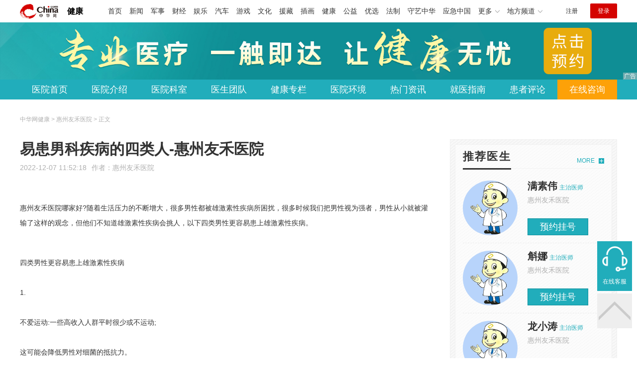

--- FILE ---
content_type: text/html
request_url: https://health.china.com/hznxzkyy/tsyl/20221207/44045404.html
body_size: 6287
content:
<!doctype html>
<html>
    <head>
        <meta charset="utf-8">
        <meta name="viewport" content="width=device-width,initial-scale=1.0,maximum-scale=1.0,minimum-scale=1.0,user-scalable=no"/>
        <link rel="stylesheet" href="/static/v02/css/global.css"/>
<link rel="stylesheet" href="/static/v02/css/style.css"/>
<style type="text/css">
	.friend-title{display:flex;}
	.friend-list{display:none;}
	.friend-list:first-child{display:block;}
</style>
        <title>易患男科疾病的四类人-惠州友禾医院_惠州友禾医院_中华网健康频道</title>
        <meta name="keywords" content="易患男科疾病的四类人-惠州友禾医院,惠州男性专科医院排行榜,广东惠州男科医院,惠州男科,惠州男科医院排名,惠州男科医院哪家好">
        <meta name="description" content="惠州友禾医院哪家好?随着生活压力的不断增大，很多男性都被雄激素性疾病所困扰，很多时候我们把男性视为强者，男性从小就被灌输了这样的观念，但他们不知道雄激素性疾病会挑人，以下四类男性更容易患上雄激素性疾病。 四类...">
        <meta http-equiv="Cache-Control" content="no-siteapp" />
        <meta http-equiv="Cache-Control" content="no-transform" />
        <meta name="applicable-device" content="pc" />
        <link rel="alternate" media="only screen and (max-width: 640px)" href="http://m.health.china.com/hznxzkyy/tsyl/20221207/44045404.html" />
        <meta name="mobile-agent" content="format=html5;url=http://m.health.china.com/hznxzkyy/tsyl/20221207/44045404.html">
    </head>
    <body>
        
    
<!-- /etc/hospital/pub_head_link.shtml start -->
    <div class="hosp_top_header_bg">
        <div class="hosp_top_header">
            <a href="/" class="logo">健康</a>
<!-- /etc/h_top_2021.shtml Start -->
<link href="//www.china.com/zh_cn/plugin/all/topheader/top_header_style_2021.css" rel="stylesheet">
<div class="top_header_bg">
    <div class="top_header">
        <ul class="top_header_channel">
            <li><a href="//www.china.com/" target="_blank">首页</a></li>
            <li><a href="//news.china.com/" target="_blank">新闻</a></li>
            <li><a href="//military.china.com" target="_blank">军事</a></li>
            <li><a href="//finance.china.com/" target="_blank">财经</a></li>
            <li><a href="//ent.china.com/" target="_blank">娱乐</a></li>
            <li><a href="//auto.china.com/" target="_blank">汽车</a></li>
            <li><a href="//game.china.com/" target="_blank">游戏</a></li>
            <li><a href="//culture.china.com/" target="_blank">文化</a></li>
            <li><a href="//yuanzang.china.com" target="_blank">援藏</a></li>
            <li><a href="//chahua.china.com/" target="_blank">插画</a></li>
            <li><a href="//health.china.com/" target="_blank">健康</a></li>
            <li><a href="//gongyi.china.com/" target="_blank">公益</a></li>
            <li><a href="//youxuan.china.com/" target="_blank">优选</a></li>
            <li><a href="//law.china.com/" target="_blank">法制</a></li>
            <li><a href="//shouyi.china.com/" target="_blank">守艺中华</a></li>
            <li><a href="//news.china.com/EmergencyChina/" target="_blank">应急中国</a></li>
            <li class="top_header_sub">更多<div class="sub"><a href="//fo.china.com/" target="_blank">佛学</a><!-- <a href="//jiu.china.com/" target="_blank">酒业</a> --><a href="//history.china.com" target="_blank">文史</a><a href="//gushici.china.com/" target="_blank">古诗词</a><a href="//art.china.com/renwu/" target="_blank">人物</a><a href="//jiemeng.china.com/" target="_blank">解梦</a><a href="//life.china.com/" target="_blank">生活</a><a href="//business.china.com/" target="_blank">商业</a><a href="//ai5g.china.com/" target="_blank">数智</a></div></li>
            <li class="top_header_sub">地方频道<div class="sub"><!-- <a href="//fj.china.com/" target="_blank">福建</a> --><a href="//hb.china.com/" target="_blank">湖北</a><!-- <a href="//henan.china.com/" target="_blank">河南</a> <a href="//jiangsu.china.com/" target="_blank">江苏</a>--><a href="//sd.china.com/" target="_blank">山东</a><a href="//sx.china.com/" target="_blank">山西</a><a href="//shaanxi.china.com/" target="_blank">丝路</a></div></li>
        </ul>
        <script>(function(){var hover=function(elem,overCallback,outCallback){var isHover=false;var preOvTime=new Date().getTime();function over(e){var curOvTime=new Date().getTime();isHover=true;if(curOvTime-preOvTime>10){overCallback(e,elem)}preOvTime=curOvTime};function out(e){var curOvTime=new Date().getTime();preOvTime=curOvTime;isHover=false;setTimeout(function(){if(!isHover){outCallback(e,elem)}},10)};elem.addEventListener('mouseover',over,false);elem.addEventListener('mouseout',out,false)};var _elem=document.querySelectorAll('.top_header_sub');for(var i=0,j=_elem.length;i<j;i++){hover(_elem[i],function(e,elem){elem.className='top_header_sub over'},function(e,elem){elem.className='top_header_sub'})}})();</script>
        <ul class="top_header_nav">
            <li><span id="headNavLogin" class="headNavLogin"><a id="headNav_reg" href="//passport.china.com/reg/mobile" target="_blank" class="reg">注册</a><a id="headNav_login" href="//passport.china.com/" target="_blank" class="login">登录</a></span></li>
        </ul>
        <script src="//dvsend.china.com/china_login/js/china_api_login.js"></script>
        <script>china_api_login({id:'headNavLogin',initHTML:'<a id="headNav_reg" href="//passport.china.com/reg/mobile" target="_blank" class="reg">注册</a><a id="headNav_login" href="//passport.china.com/" target="_blank" class="login">登录</a>',logonHTML:'<em class="headNavLogout"><span title="[F7:nickname /]"><a href="//passport.china.com/">[F7:nickname /]</a></span>[F7:out /]</em>'});</script>
    </div>
</div>
<!-- /etc/h_top_2021.shtml End -->
        </div>
    </div>
<!-- /etc/hospital/pub_head_link.shtml end -->

    <!-- 头部 -->
    <div id="hosp-header">
        <div id="hosp-header-banner">
            <a href=""><img src="https://img0.utuku.imgcdc.com/uploadimg/health/20240920/b70697d3-a37b-41e3-914c-5cdd77a6309b.jpg" alt=""></a>
            
        </div>
        <div id="hosp-nav-bg">
            <ul class="hosp-nav">
                <li><a href="https://health.china.com/hznxzkyy/">医院首页</a></li><li><a href="https://health.china.com/hznxzkyy/jianjie/">医院介绍</a></li><li><a href="https://health.china.com/hznxzkyy/keshi/">医院科室</a></li><li><a href="https://health.china.com/hznxzkyy/doctor/">医生团队</a></li><li><a href="https://health.china.com/jkzl/hznxzkyy/">健康专栏</a></li><li><a href="https://health.china.com/hznxzkyy/yiyuanhj/">医院环境</a></li><li><a href="https://health.china.com/hznxzkyy/news/">热门资讯</a></li><li><a href="https://health.china.com/hznxzkyy/jiuyizhinan/">就医指南</a></li><li><a href="https://health.china.com/hznxzkyy/comment/">患者评论</a></li><li class="special"><a href="" rel="nofollow">在线咨询</a></li>
            </ul>
        </div>
    </div>


        <!-- 主体 -->
        <div class="wrap clearfix">
            <div class="wrap-left">
                <div class="crumbs">中华网健康 > 惠州友禾医院 > 正文</div>
                <div class="article-area" id="chan_mainBlk">
                    <div class="article-title" id="chan_newsTitle">易患男科疾病的四类人-惠州友禾医院</div>
                    <div class="article-info"><span class="article-info-time">2022-12-07 11:52:18</span><span class="article-info-source">作者：<a href='http://health.china.com/hznxzkyy/' target='_blank'>惠州友禾医院</a></span>
                    </div>
                    <iframe id="" name="" src="/hospital/3608/common/media.shtml" width="810" height="80" frameborder="0" marginwidth="0" marginheight="0" scrolling="no" allowtransparency="true" ></iframe>
                    <div class="article-content clearfix" id="chan_newsDetail">
                        <p><br>惠州友禾医院哪家好?随着生活压力的不断增大，很多男性都被雄激素性疾病所困扰，很多时候我们把男性视为强者，男性从小就被灌输了这样的观念，但他们不知道雄激素性疾病会挑人，以下四类男性更容易患上雄激素性疾病。</p> <p><br>四类男性更容易患上雄激素性疾病<br><br>1.<br><br>不爱运动:一些高收入人群平时很少或不运动;<br><br>这可能会降低男性对细菌的抵抗力。<br><br>一些男性朋友经常穿牛仔裤等习惯，会使男性生殖系统的局部温度过高，不利于精子的形成，容易诱发不孕。<br><br>2.<br><br>烟酒成瘾:尼古丁可引起血管收缩，导致男性器官血液流动减少;<br><br>而饮酒过多，会对中枢神经系统产生抑制作用，导致男性功能障碍。<br><br>3.<br><br>精神紧张:工作压力增大，家庭和工作矛盾会影响*抗炎症等疾病，也会影响男性功能。<br><br>这是很多男人的通病。<br><br>4.<br><br>夫妻之间疾病的交叉感染也是男性患雄激素性疾病的重要原因之一。<br><br>惠州友禾医院提醒您：一旦患有男科疾病请前往医院进行专业的治疗，以免久病不治成大病。</p>
                    </div>
                    
                    <!-- 内页浮动 -->
                    <div class="article-m-left" id="pc_article_ad"></div>
                </div>
                <!-- 相关阅读 -->
                <div class="wp-title">
                    <h2>相关阅读</h2>
                </div>
                <ul class="hosp-list">
                    
                    
                    <li>
                        <div class="hosp-list-news clearfix">
                            <h3>
                                <a href="https://health.china.com/hznxzkyy/news/20230911/45427734.html" target="_blank">惠州男性专科医院排名_惠州博罗男科医院</a>
                            </h3>
                            <p>　　惠州男性专科医院排名_惠州博罗男科医院？很多男性朋友经常会遇到这样的问题——阳痿，这无疑是对一个男的打击，以上导致阳痿的原因和怎么治疗阳痿就成为很多男性朋友想知道的，发生阳痿的原因大致分为器质性阳痿和心理性阳痿两大类</p>
                        </div>
                        <div class="hosp-list-info">
                            <span class="hosp-list-time">2024-02-28 16:48:19</span>
                            <span class="hosp-list-tags"><i>惠州男科医院哪家比较好</i><i>惠州男科医院</i><i>惠州男性专科医院</i><i>惠州男科医院哪家好</i><i>惠州男科医院排名</i></span>
                        </div>
                    </li>
                    
                    

                    
                    <li>
                        <div class="hosp-list-news clearfix">
                            <h3>
                                <a href="https://health.china.com/hznxzkyy/tsyl/20230728/45232184.html" target="_blank">排名速看 惠州友和医院是正规医院吗 排行榜 惠州男性专科哪家医院好</a>
                            </h3>
                            <p>　　排名速看惠州友禾医院是正规医院吗“公开发表”排行榜惠州男性专科哪家医院好？无论有没有阳痿的男性朋友，日常生活中都应该注意这些事项。下面我们就跟随惠州友禾男科医院医生进行详细的了解</p>
                        </div>
                        <div class="hosp-list-info">
                            <span class="hosp-list-time">2024-02-28 16:53:15</span>
                            <span class="hosp-list-tags"><i>惠州包皮医院排名</i><i>惠州男性专科医院排名</i><i>惠州男科医院排名好的医院</i><i>惠州前列腺医院排名好</i><i>惠州前列腺医院排名较好</i></span>
                        </div>
                    </li>
                    
                    

                    
                    <li>
                        <div class="hosp-list-news clearfix">
                            <h3>
                                <a href="https://health.china.com/hznxzkyy/news/20230907/45410830.html" target="_blank">惠州友和医院电话，惠州男性专科医院排名</a>
                            </h3>
                            <p>　　惠州友禾医院电话，惠州男性专科医院排名？早泄的定义仍存在争议，通常以男性射精潜伏期或女性房事时性奋的频率来评价。早泄是男性常见的射精功能障碍。
　　但很多患者患病后却羞于说出来，认为这是一件耻辱的事情，不敢让别人知道</p>
                        </div>
                        <div class="hosp-list-info">
                            <span class="hosp-list-time">2024-02-28 16:48:56</span>
                            <span class="hosp-list-tags"><i>惠州男科</i><i>惠州男性专科医院排行榜</i><i>惠州男科医院</i><i>惠州男性专科医院</i><i>广东惠州男科医院</i></span>
                        </div>
                    </li>
                    
                    

                    
                    <li>
                        <div class="hosp-list-news clearfix">
                            <h3>
                                <a href="https://health.china.com/hznxzkyy/news/20231201/45836479.html" target="_blank">惠州友禾医院男科是正规医院吗—惠州惠城区男性专科医院排名</a>
                            </h3>
                            <p>　　惠州友禾医院男科是正规医院吗—惠州惠城区男性专科医院排名？有的男性龟头常有疾病发生，常见的就有包皮龟头炎。很多患者感到疑惑，为什么以前治疗的龟头炎又一次开始，是什么原因使得生活屡受干扰。下面我们就跟随惠州友禾男科医院医生进行详细的了解</p>
                        </div>
                        <div class="hosp-list-info">
                            <span class="hosp-list-time">2024-03-12 11:08:17</span>
                            <span class="hosp-list-tags"><i>浅表性包皮龟头炎的症状</i><i>包皮龟头炎的常见症状</i><i>包皮龟头炎的临床症状</i><i>包皮龟头炎的症状</i><i>包皮龟头炎</i></span>
                        </div>
                    </li>
                    
                    

                    
                    <li>
                        <div class="hosp-list-news clearfix">
                            <h3>
                                <a href="https://health.china.com/hznxzkyy/news/20230615/45074080.html" target="_blank">哪家好-惠州男科专科医院-惠州友和医院电话</a>
                            </h3>
                            <p>　　「惠州男科医院」哪家好-惠州男科专科医院-惠州友和医院电话？男性尿频尿急是什么原因？该怎么办？惠州友禾男科医院医生表示，尿频就是尿频，是泌尿系统疾病比较常见的症状</p>
                        </div>
                        <div class="hosp-list-info">
                            <span class="hosp-list-time">2024-02-28 16:55:39</span>
                            <span class="hosp-list-tags"><i>惠州男科</i><i>惠州男性专科医院排行榜</i><i>惠州男科医院</i><i>惠州男性专科医院</i><i>广东惠州男科医院</i></span>
                        </div>
                    </li>
                    
                    

                </ul>

            </div>
            <div class="wrap-right">
                <!-- pc 右侧 广告 通用 start -->
                
<div class="media-list-right mt0"></div>
                <!-- pc 右侧 广告 通用 end -->
                <!--推荐医生start-->
                
<div class="wp_right_bg mt40">
    <div class="wp_right_bg_inner">
        <div class="side-hd">
            <h2>推荐医生</h2>
            <a class="more" href="https://health.china.com/hznxzkyy/doctor/">MORE</a>
        </div>

        <ul class="hosp-list-dr">
            
            <li><a href="https://health.china.com/hznxzkyy/doctor_42757/" target="_blank"><img src="https://img0.utuku.imgcdc.com/uploadimg/health/20241104/9e8038c7-ff13-42c3-bdb0-95867eef1c7f.jpg" alt="满素伟">
                <em>满素伟</em>
            </a><strong>主治医师 </strong>
                <p>惠州友禾医院</p>
                <div class="hosp-list-btn"><a href="https://health.china.com/hznxzkyy/doctor_42757/" target="_blank" class="btn bg-green">预约挂号</a></div>
            </li>
            

            <li><a href="https://health.china.com/hznxzkyy/doctor_45251/" target="_blank"><img src="https://img2.utuku.imgcdc.com/uploadimg/health/20241104/f10b641d-08f9-4875-a457-f860cd6e9c83.jpg" alt="斛娜">
                <em>斛娜</em>
            </a><strong>主治医师 </strong>
                <p>惠州友禾医院</p>
                <div class="hosp-list-btn"><a href="https://health.china.com/hznxzkyy/doctor_45251/" target="_blank" class="btn bg-green">预约挂号</a></div>
            </li>
            

            <li><a href="https://health.china.com/hznxzkyy/doctor_45252/" target="_blank"><img src="https://img2.utuku.imgcdc.com/uploadimg/health/20241104/882e47ce-85e8-4f9f-adee-284db327ce83.jpg" alt="龙小涛">
                <em>龙小涛</em>
            </a><strong>主治医师 </strong>
                <p>惠州友禾医院</p>
                <div class="hosp-list-btn"><a href="https://health.china.com/hznxzkyy/doctor_45252/" target="_blank" class="btn bg-green">预约挂号</a></div>
            </li>
            


        </ul>
    </div>
</div>

                <!--推荐医生end-->
                <!--热词搜索start-->
                <!-- 热词搜索去掉 工单#6125 -->

                <!--热词搜索end-->
                <!--热门资讯start-->
                
<div class="wp_right_bg mt40">
    <div class="wp_right_bg_inner">
        <div class="side-hd">
            <h2>相关资讯</h2>
            <a class="more" href="https://health.china.com/hznxzkyy/news/">MORE</a>
        </div>
        <ul class="hosp-list-txt">
            
            <li><a href="https://health.china.com/hznxzkyy/news/20240810/47010348.html" target="_blank">资讯更新：惠州男科医院-如何治疗男性弱精</a></li>
            

            <li><a href="https://health.china.com/hznxzkyy/news/20240810/47010148.html" target="_blank">重点更新：惠州男科医院-男人弱精用什么方法比较怀孕</a></li>
            

            <li><a href="https://health.china.com/hznxzkyy/news/20240810/47009997.html" target="_blank">正规可靠：惠州男科医院-弱精的原因是什么</a></li>
            

            <li><a href="https://health.china.com/hznxzkyy/news/20240810/47009959.html" target="_blank">医学热门文章：惠州男科医院-弱精症的症状是什么</a></li>
            

            <li><a href="https://health.china.com/hznxzkyy/news/20240810/47009909.html" target="_blank">医师速览：惠州男科医院-能治疗轻度弱精症吗</a></li>
            

            <li><a href="https://health.china.com/hznxzkyy/news/20240810/47009872.html" target="_blank">新品推荐：惠州男科医院-男方弱精能人工受精吗</a></li>
            

            <li><a href="https://health.china.com/hznxzkyy/news/20240810/47009829.html" target="_blank">推送：惠州男科医院-无精子症是否难以实现父亲的梦想</a></li>
            

            <li><a href="https://health.china.com/hznxzkyy/news/20240809/47009479.html" target="_blank">实时公开排名：惠州男科医院-如何治疗无精子</a></li>
            

            <li><a href="https://health.china.com/hznxzkyy/news/20240809/47009442.html" target="_blank">实力推荐：惠州男科医院-弱精症做什么运动好</a></li>
            

            <li><a href="https://health.china.com/hznxzkyy/news/20240809/47009426.html" target="_blank">热搜新闻：惠州男科医院-弱精子怀孕的孩子能要吗</a></li>
            

        </ul>
    </div>
</div>

                <!--热门资讯end-->
                <!--特色医疗start-->
                
<div class="wp_right_bg mt40">
    <div class="wp_right_bg_inner">
        <div class="side-hd">
            <h2>健康专栏</h2>
            <a class="more" href="https://health.china.com/jkzl/hznxzkyy/">MORE</a>
        </div>
        <ul class="hosp-list-txt">
            
        </ul>
    </div>
</div>

                <!--特色医疗end-->
            </div>
        </div>
        <div class="media-fixed mf-l" id="pc_xuanfu_duilian_left"></div>
<input type="hidden" name="hospital_dir" id="hospital_dir" value="hznxzkyy"/>
        <!--hospital foot start-->
<div class="hosp-contact">
     <ul class="hosp-nav">
        <li><a href="https://health.china.com/hznxzkyy/">医院首页</a></li><li><a href="https://health.china.com/hznxzkyy/jianjie/">医院介绍</a></li><li><a href="https://health.china.com/hznxzkyy/keshi/">医院科室</a></li><li><a href="https://health.china.com/hznxzkyy/doctor/">医生团队</a></li><li><a href="https://health.china.com/jkzl/hznxzkyy/">健康专栏</a></li><li><a href="https://health.china.com/hznxzkyy/yiyuanhj/">医院环境</a></li><li><a href="https://health.china.com/hznxzkyy/news/">热门资讯</a></li><li><a href="https://health.china.com/hznxzkyy/jiuyizhinan/">就医指南</a></li><li><a href="https://health.china.com/hznxzkyy/comment/">患者评论</a></li><li class="special"><a href="" rel="nofollow">在线咨询</a></li>
    </ul>
</div>
<div id="hosp-footer-bg">
    <div id="hosp-footer">
        <div class="hosp-copy-btn">
            <a href="" target="_blank" class="btn bg-green">预约挂号</a>
            <a href="" target="_blank" class="btn bg-white">在线咨询</a>
        </div>
        <div class="hosp-footer-qr"><img src="https://img1.utuku.imgcdc.com/uploadimg/health/20240412/17e7e1bc-d103-4dd5-b3d6-30acea697a82.jpg" alt="惠州友禾医院预约挂号"></div>
        <div class="hosp-copy">
            <p class="hosp-copy-name">惠州友禾医院<span>(惠州男科专科医院、惠州男科医院哪家好)</span></p>
            <p class="hosp-copy-addr">广东省惠州市</p>
            <p class="hosp-copy-tel"></p>
            <p>版权所有：惠州友禾医院</p>
            <p class="hosp-copy-declare">申明：中华网健康频道登载此文出于传递更多信息之目的，并不意味着赞同其观点或证实其描述。文章内容仅供参考，具体治疗及选购请咨询医生或相关专业人士。</p>
        </div>
    </div>
</div>

<div class="fixed-toolbar">
    <a href="" class="online-service">在线客服</a>
    <span class="gotop"></span>
</div>
<!--hospital foot end-->

        <script src="/static/v02/js/jquery-3.4.1.min.js"></script>
<script src="/static/v02/js/jquery.SuperSlide.2.1.3.js"></script>
<script src="/static/v02/js/main.js"></script>
<script src="/static/v02/js/media.min.js"></script>
<script type="text/javascript">
	$('.friend-titleLsit span').on('click',function(){
		var $this = $(this);
		var pid = $this.attr('data-value');
		$('#sl_'+pid).show().siblings().hide();
	})
</script>
<!--统计代码-->
<script>
var _hmt = _hmt || [];
(function() {
var hm = document.createElement("script");
hm.src = "https://hm.baidu.com/hm.js?52674a7a080f42871737e0b0591bc9f1";
var s = document.getElementsByTagName("script")[0]; 
s.parentNode.insertBefore(hm, s);
})();
</script>
      
    </body>
</html>